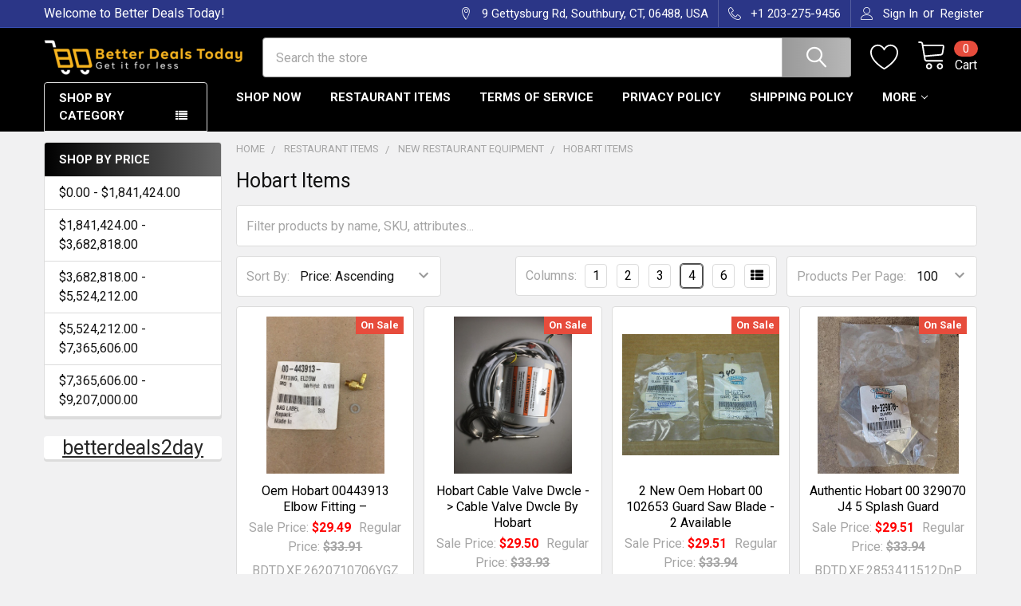

--- FILE ---
content_type: text/html; charset=UTF-8
request_url: https://betterdealstoday.com/search.php?search_query=&section=content
body_size: 77
content:

<script>window.bodlEvents.product.emit('bodl_v1_keyword_search', { event_id: '78342db1-4224-452f-b1ab-8e2e131f0385', search_keyword: '', channel_id: '1' });</script>

--- FILE ---
content_type: application/javascript; charset=UTF-8
request_url: https://cdn11.bigcommerce.com/s-ycdfwxpv9f/stencil/3a098ac0-2bd8-013c-e181-1a4298868824/e/a1ec6d20-008b-013e-dd33-12cdb5190194/dist/theme-bundle.chunk.11.js
body_size: 3658
content:
(window.webpackJsonp=window.webpackJsonp||[]).push([[11],{736:function(t,e,r){"use strict";r.r(e),function(t){r.d(e,"default",(function(){return p}));var n=r(10),o=r(788),i=r(771),a=r(789),u=r(766),c=r(785),s=r(47),f=r(792),h=r(841);function d(t,e){return(d=Object.setPrototypeOf?Object.setPrototypeOf.bind():function(t,e){return t.__proto__=e,t})(t,e)}var p=function(e){var r,o;function p(t){var r;return(r=e.call(this,t)||this).validationDictionary=Object(u.a)(t),r}o=e,(r=p).prototype=Object.create(o.prototype),r.prototype.constructor=r,d(r,o);var l=p.prototype;return l.onReady=function(){Object(s.a)(this.context),this.context&&(this.context.themeSettings.show_bulk_order_mode||this.context.useBulkOrder)&&(this.bulkOrder=Object(f.a)(this.context)),Object(i.a)(this.context),t("#facetedSearch").length>0?this.initFacetedSearch():(this.onSortBySubmit=this.onSortBySubmit.bind(this),n.c.on("sortBy-submitted",this.onSortBySubmit)),Object(c.a)(),"show"===this.context.themeSettings.categorypage_search&&this.initSearchInCategory()},l.destroy=function(){this.searchInCategory&&this.searchInCategory.destroy(),this.facetedSearch?this.facetedSearch.destroy():n.c.off("sortBy-submitted",this.onSortBySubmit)},l.initSearchInCategory=function(){var e=this;this.searchInCategory=new h.a({context:this.context,facetedSearch:this.facetedSearch,searchCallback:function(r){t("#product-listing-container").html(r.productListing),e.bulkOrder&&e.bulkOrder.reinit(),Object(c.a)(),t("body").triggerHandler("compareReset"),t("html, body").animate({scrollTop:0},100)}})},l.initFacetedSearch=function(){var e=this,r=this.validationDictionary,n=r.price_min_evaluation,o=r.price_max_evaluation,i=r.price_min_not_entered,u=r.price_max_not_entered,c=r.price_invalid_value,s=t("#product-listing-container"),f=t("#faceted-search-container"),h={config:{category:{shop_by_price:!0,products:{limit:this.context.categoryProductsPerPage}}},template:{productListing:"category/product-listing",sidebar:"category/sidebar"},showMore:"category/show-more"};this.facetedSearch=new a.a(h,(function(r){s.html(r.productListing),f.html(r.sidebar),e.bulkOrder&&e.bulkOrder.reinit(),t("body").triggerHandler("compareReset"),t("html, body").animate({scrollTop:0},100)}),{validationErrorMessages:{onMinPriceError:n,onMaxPriceError:o,minPriceNotEntered:i,maxPriceNotEntered:u,onInvalidPrice:c}})},p}(o.a)}.call(this,r(1))},743:function(t,e){var r=RegExp("[\\u200d\\ud800-\\udfff\\u0300-\\u036f\\ufe20-\\ufe2f\\u20d0-\\u20ff\\ufe0e\\ufe0f]");t.exports=function(t){return r.test(t)}},744:function(t,e,r){var n=r(302),o=r(748);t.exports=function(t){return o(n(t).toLowerCase())}},745:function(t,e,r){var n=r(202).Symbol;t.exports=n},746:function(t,e){t.exports=function(t,e){for(var r=-1,n=null==t?0:t.length,o=Array(n);++r<n;)o[r]=e(t[r],r,t);return o}},748:function(t,e,r){var n=r(749)("toUpperCase");t.exports=n},749:function(t,e,r){var n=r(750),o=r(743),i=r(752),a=r(302);t.exports=function(t){return function(e){e=a(e);var r=o(e)?i(e):void 0,u=r?r[0]:e.charAt(0),c=r?n(r,1).join(""):e.slice(1);return u[t]()+c}}},750:function(t,e,r){var n=r(751);t.exports=function(t,e,r){var o=t.length;return r=void 0===r?o:r,!e&&r>=o?t:n(t,e,r)}},751:function(t,e){t.exports=function(t,e,r){var n=-1,o=t.length;e<0&&(e=-e>o?0:o+e),(r=r>o?o:r)<0&&(r+=o),o=e>r?0:r-e>>>0,e>>>=0;for(var i=Array(o);++n<o;)i[n]=t[n+e];return i}},752:function(t,e,r){var n=r(753),o=r(743),i=r(754);t.exports=function(t){return o(t)?i(t):n(t)}},753:function(t,e){t.exports=function(t){return t.split("")}},754:function(t,e){var r="[\\ud800-\\udfff]",n="[\\u0300-\\u036f\\ufe20-\\ufe2f\\u20d0-\\u20ff]",o="\\ud83c[\\udffb-\\udfff]",i="[^\\ud800-\\udfff]",a="(?:\\ud83c[\\udde6-\\uddff]){2}",u="[\\ud800-\\udbff][\\udc00-\\udfff]",c="(?:"+n+"|"+o+")"+"?",s="[\\ufe0e\\ufe0f]?"+c+("(?:\\u200d(?:"+[i,a,u].join("|")+")[\\ufe0e\\ufe0f]?"+c+")*"),f="(?:"+[i+n+"?",n,a,u,r].join("|")+")",h=RegExp(o+"(?="+o+")|"+f+s,"g");t.exports=function(t){return t.match(h)||[]}},755:function(t,e,r){var n=r(756),o=r(757),i=r(760),a=RegExp("['’]","g");t.exports=function(t){return function(e){return n(i(o(e).replace(a,"")),t,"")}}},756:function(t,e){t.exports=function(t,e,r,n){var o=-1,i=null==t?0:t.length;for(n&&i&&(r=t[++o]);++o<i;)r=e(r,t[o],o,t);return r}},757:function(t,e,r){var n=r(758);t.exports=function(t){return null==t?"":n(t)}},758:function(t,e,r){var n=r(745),o=r(746),i=r(156),a=r(759),u=n?n.prototype:void 0,c=u?u.toString:void 0;t.exports=function t(e){if("string"==typeof e)return e;if(i(e))return o(e,t)+"";if(a(e))return c?c.call(e):"";var r=e+"";return"0"==r&&1/e==-1/0?"-0":r}},759:function(t,e){t.exports=function(){return!1}},760:function(t,e,r){var n=r(761),o=r(762),i=r(302),a=r(763);t.exports=function(t,e,r){return t=i(t),void 0===(e=r?void 0:e)?o(t)?a(t):n(t):t.match(e)||[]}},761:function(t,e){var r=/[^\x00-\x2f\x3a-\x40\x5b-\x60\x7b-\x7f]+/g;t.exports=function(t){return t.match(r)||[]}},762:function(t,e){var r=/[a-z][A-Z]|[A-Z]{2}[a-z]|[0-9][a-zA-Z]|[a-zA-Z][0-9]|[^a-zA-Z0-9 ]/;t.exports=function(t){return r.test(t)}},763:function(t,e){var r="\\xac\\xb1\\xd7\\xf7\\x00-\\x2f\\x3a-\\x40\\x5b-\\x60\\x7b-\\xbf\\u2000-\\u206f \\t\\x0b\\f\\xa0\\ufeff\\n\\r\\u2028\\u2029\\u1680\\u180e\\u2000\\u2001\\u2002\\u2003\\u2004\\u2005\\u2006\\u2007\\u2008\\u2009\\u200a\\u202f\\u205f\\u3000",n="["+r+"]",o="\\d+",i="[\\u2700-\\u27bf]",a="[a-z\\xdf-\\xf6\\xf8-\\xff]",u="[^\\ud800-\\udfff"+r+o+"\\u2700-\\u27bfa-z\\xdf-\\xf6\\xf8-\\xffA-Z\\xc0-\\xd6\\xd8-\\xde]",c="(?:\\ud83c[\\udde6-\\uddff]){2}",s="[\\ud800-\\udbff][\\udc00-\\udfff]",f="[A-Z\\xc0-\\xd6\\xd8-\\xde]",h="(?:"+a+"|"+u+")",d="(?:"+f+"|"+u+")",p="(?:[\\u0300-\\u036f\\ufe20-\\ufe2f\\u20d0-\\u20ff]|\\ud83c[\\udffb-\\udfff])?",l="[\\ufe0e\\ufe0f]?"+p+("(?:\\u200d(?:"+["[^\\ud800-\\udfff]",c,s].join("|")+")[\\ufe0e\\ufe0f]?"+p+")*"),g="(?:"+[i,c,s].join("|")+")"+l,y=RegExp([f+"?"+a+"+(?:['’](?:d|ll|m|re|s|t|ve))?(?="+[n,f,"$"].join("|")+")",d+"+(?:['’](?:D|LL|M|RE|S|T|VE))?(?="+[n,f+h,"$"].join("|")+")",f+"?"+h+"+(?:['’](?:d|ll|m|re|s|t|ve))?",f+"+(?:['’](?:D|LL|M|RE|S|T|VE))?","\\d*(?:1ST|2ND|3RD|(?![123])\\dTH)(?=\\b|[a-z_])","\\d*(?:1st|2nd|3rd|(?![123])\\dth)(?=\\b|[A-Z_])",o,g].join("|"),"g");t.exports=function(t){return t.match(y)||[]}},765:function(t,e,r){var n=r(203);t.exports=function(t,e){return!!(null==t?0:t.length)&&n(t,e,0)>-1}},767:function(t,e,r){var n=r(744),o=r(755)((function(t,e,r){return e=e.toLowerCase(),t+(r?n(e):e)}));t.exports=o},769:function(t,e,r){var n=r(304),o=r(204);t.exports=function(t){return o(t)&&n(t)}},780:function(t,e,r){var n=r(781),o=r(782);t.exports=function t(e,r,i,a,u){var c=-1,s=e.length;for(i||(i=o),u||(u=[]);++c<s;){var f=e[c];r>0&&i(f)?r>1?t(f,r-1,i,a,u):n(u,f):a||(u[u.length]=f)}return u}},781:function(t,e){t.exports=function(t,e){for(var r=-1,n=e.length,o=t.length;++r<n;)t[o+r]=e[r];return t}},782:function(t,e,r){var n=r(745),o=r(306),i=r(156),a=n?n.isConcatSpreadable:void 0;t.exports=function(t){return i(t)||o(t)||!!(a&&t&&t[a])}},783:function(t,e,r){var n=r(311),o=r(312),i=r(313),a=r(746),u=r(784),c=r(314);t.exports=function(t,e,r,s){var f=-1,h=o,d=!0,p=t.length,l=[],g=e.length;if(!p)return l;r&&(e=a(e,u(r))),s?(h=i,d=!1):e.length>=200&&(h=c,d=!1,e=new n(e));t:for(;++f<p;){var y=t[f],b=null==r?y:r(y);if(y=s||0!==y?y:0,d&&b==b){for(var x=g;x--;)if(e[x]===b)continue t;l.push(y)}else h(e,b,s)||l.push(y)}return l}},784:function(t,e){t.exports=function(t){return function(e){return t(e)}}},790:function(t,e,r){var n=r(780),o=r(303),i=r(310),a=r(769),u=o((function(t){return i(n(t,1,a,!0))}));t.exports=u},791:function(t,e,r){var n=r(783),o=r(303),i=r(769),a=o((function(t,e){return i(t)?n(t,e):[]}));t.exports=a},841:function(t,e,r){"use strict";(function(t){r.d(e,"a",(function(){return s}));var n=r(65),o=r.n(n),i=r(10),a=r(772),u=r.n(a),c=r(779),s=function(){function e(e){this.doSearch=o()(this.doSearch.bind(this),500),this.onInput=this.onInput.bind(this),this.onFormSubmit=this.onFormSubmit.bind(this),this.onClear=this.onClear.bind(this),this.onStateChange=this.onStateChange.bind(this),this.options=e,this.$body=t("body"),this.$input=t("[data-search-in-category]"),this.$form=this.$input.closest("form"),this.$clear=this.$form.find("[data-clear]").hide(),this.originalPathname=window.location.pathname,e&&e.facetedSearch&&(this.options.facetedSearch.updateViewCallback=this.updateViewFacetedSearch.bind(this)),this.bindEvents();var r=u.a.parse(c.a.getUrl(),!0);r.query.q&&(this.$input.val(r.query.q),this.$clear.show(),t(window).trigger("statechange"))}var r=e.prototype;return r.destroy=function(){this.unbindEvents()},r.bindEvents=function(){this.$input.on("input",this.onInput),this.$form.on("submit",this.onFormSubmit),this.$clear.on("click",this.onClear),0===t("#facetedSearch").length&&t(window).on("statechange",this.onStateChange)},r.unbindEvents=function(){this.$input.off("input",this.onInput),this.$form.off("submit",this.onFormSubmit),this.$clear.off("click",this.onClear),t(window).off("statechange",this.onStateChange)},r.onFormSubmit=function(){return!1},r.onClear=function(t){t.preventDefault(),this.$clear.hide(),this.$input.val("").trigger("input")},r.onInput=function(e){this.doSearch(t(e.target).val())},r.onStateChange=function(){var t=this,e=c.a.getUrl(),r=u.a.parse(e,!0),n=r.query.search_query||r.query.search_query_adv||r.query.q,o={template:{productListing:"category/product-listing",sidebar:"category/sidebar"}};n&&(r.query.search_query_adv=n,delete r.query.search_query,delete r.query.q,delete r.query.category,this.options.context.categoryId?r.query["category[]"]=this.options.context.categoryId:delete r.query["category[]"],this.options.context.themeSettings.categorypage_search_subs&&(r.query.searchsubs="ON"),e="/search.php?"+c.a.buildQueryString(r.query),o={template:{productListing:"papa-supermarket/search-in-category/product-listing",sidebar:"papa-supermarket/search-in-category/sidebar"},showMore:"search/show-more"}),this.$form.addClass("loading"),this.$body.trigger("beforerequest.searchincategory"),i.a.getPage(e,o,(function(e,r){if(t.$form.removeClass("loading"),e)throw new Error(e);t.$body.trigger("beforeupdate.searchincategory"),r&&t.options.searchCallback&&t.options.searchCallback(r),t.$body.trigger("afterupdate.searchincategory")}))},r.doSearch=function(t){if(0===t.length){this.$clear.hide();var e=c.a.removeParams(c.a.getUrl(),["q","search_query","search_query_adv","category","page"]);c.a.goToUrl(e)}else if(t.length>=3){this.$clear.show();var r=c.a.removeParams(c.a.getUrl(),["q","search_query","search_query_adv","page"]);r=c.a.replaceParams(r,{q:t}),c.a.goToUrl(r)}},r.updateViewFacetedSearch=function(){var e=this,r=this.options.facetedSearch,n=c.a.getUrl(),o=r.requestOptions,a=u.a.parse(n,!0),s=a.query.q||a.query.search_query,f=["_bc_fsnf","search_query","q","sort","limit","mode","page"],h=Object.keys(a.query).filter((function(t){return-1===f.indexOf(t)}));"/search.php"===window.location.pathname&&0===h.length?(this.$input.val(""),this.$clear.hide(),n=c.a.removeParams(n,[].concat(h,["search_query","q","_bc_fsnf"])).replace("/search.php",this.originalPathname),window.history.replaceState({},document.title,n)):s?("/search.php"===window.location.pathname&&(a.query.q=s,delete a.query.search_query,Number(a.query.category)===this.options.context.categoryId&&delete a.query.category,window.history.replaceState({},document.title,this.originalPathname+"?"+c.a.buildQueryString(a.query))),delete a.query.q,a.query.search_query=s,a.query.category||(a.query.category=this.options.context.categoryId),n="/search.php?"+c.a.buildQueryString(a.query),o={template:{productListing:"papa-supermarket/search-in-category/product-listing",sidebar:"papa-supermarket/search-in-category/sidebar"},showMore:"search/show-more"}):this.$input.val(""),t(r.options.blockerSelector).show(),this.$form.addClass("loading"),this.$body.trigger("beforerequest.searchincategory"),i.a.getPage(n,o,(function(n,o){if(t(r.options.blockerSelector).hide(),e.$form.removeClass("loading"),n)throw new Error(n);e.$body.trigger("beforeupdate.searchincategory"),r.refreshView(o),e.$body.trigger("afterupdate.searchincategory")}))},e}()}).call(this,r(1))}}]);
//# sourceMappingURL=theme-bundle.chunk.11.js.map
